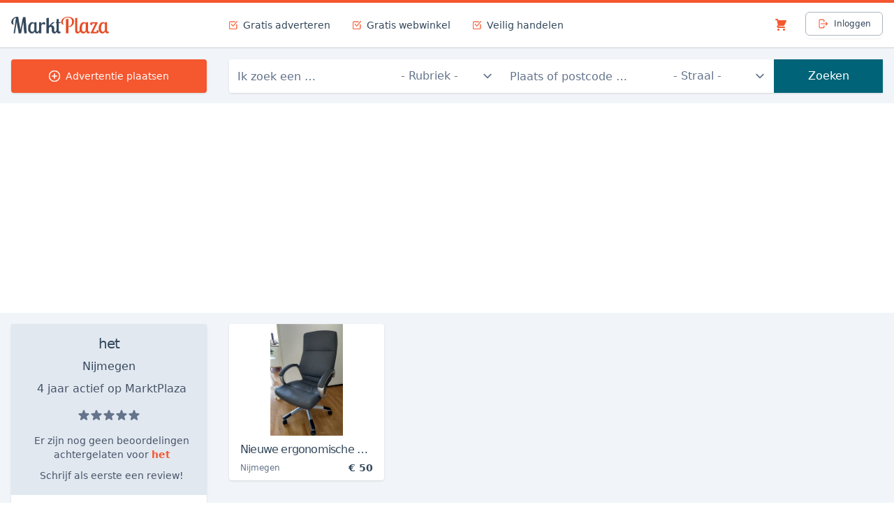

--- FILE ---
content_type: text/html; charset=utf-8
request_url: https://marktplaza.nl/adverteerders/het/1893427
body_size: 7367
content:
<!DOCTYPE html>
<html lang="nl">

<head>

    
        <!-- Google tag (gtag.js) -->
        <script async src="https://www.googletagmanager.com/gtag/js?id=G-YY6350GD6J"></script>
        <script>
            window.dataLayer = window.dataLayer || [];
            function gtag(){dataLayer.push(arguments);}
            gtag('js', new Date());
            gtag('config', 'G-YY6350GD6J');
        </script>
    
    
    <script async src="https://pagead2.googlesyndication.com/pagead/js/adsbygoogle.js?client=ca-pub-7994884684701721" crossorigin="anonymous"></script>

    <meta charset="utf-8" />
    <meta name="viewport" content="width=device-width, initial-scale=1.0" />
    <title>Advertenties van het op MarktPlaza</title>
    <meta name="description" content="Bekijk alle 1 advertenties van het op MarktPlaza." />
    <meta name="b4616969f76b5f5" content="ff826882efa69ca2326ae799538741b4" />
    <link rel="preconnect" href="https://marktplaza.b-cdn.net" crossorigin />
    <link rel="preconnect" href="https://unpkg.com" crossorigin />
    <link rel="preconnect" href="https://www.google-analytics.com/" crossorigin />

    
    

    <link href="/css/build.css?v=EdRLzSdd2-UEHSXECI2h2LLk3H8hGi1on9inZqdDQj0" rel="stylesheet" />
    
    

    <script defer src="https://unpkg.com/alpinejs@3.10.5/dist/cdn.min.js"></script>
    
    
    <link rel="canonical" href="https://marktplaza.nl/adverteerders/het/1893427" />
    


    <meta name="theme-color" content="#F5572F">

    
</head>

<body class="antialiased font-sans">

    

    <header class="px-4 lg:border-t-4 border-orange-500">
        <div class="container mx-auto lg:max-w-screen-xl h-16 grid grid-cols-8 content-center">
            <a href="/" class="flex items-center col-span-4 lg:col-span-2">
                <img src="/img/site/marktplaza-logo.png" alt="MarktPlaza" class="h-6" width="140" height="24" />
            </a>
            <div class="hidden lg:col-span-5 lg:flex flex-row">
                <div class="mr-8 flex items-center">
    <svg class="text-orange-500 fill-current w-3 h-3 mr-2 stroke-current" xmlns="http://www.w3.org/2000/svg" viewBox="0 0 24 24">
        <path d="M11.29 15.001a2.277 2.277 0 01-1.856-.953L6.14 9.436a.751.751 0 011.221-.872l3.294 4.611a.767.767 0 00.634.325.763.763 0 00.593-.28L22.674.269A.747.747 0 0123.73.173a.742.742 0 01.267.508.742.742 0 01-.171.548L13.034 14.181a2.313 2.313 0 01-.426.395 2.251 2.251 0 01-1.318.425z" />
        <path d="M3.75 24A3.754 3.754 0 010 20.25v-15A3.754 3.754 0 013.75 1.5H16.5a.75.75 0 010 1.5H3.75A2.253 2.253 0 001.5 5.25v15a2.252 2.252 0 002.25 2.25h15A2.252 2.252 0 0021 20.25V10.5a.75.75 0 011.5 0v9.75A3.754 3.754 0 0118.75 24h-15z" />
    </svg>
    <span class="text-sm">Gratis adverteren</span>
</div>
<div class="mr-8 flex items-center">
    <svg class="text-orange-500 fill-current w-3 h-3 mr-2 stroke-current" xmlns="http://www.w3.org/2000/svg" viewBox="0 0 24 24">
        <path d="M11.29 15.001a2.277 2.277 0 01-1.856-.953L6.14 9.436a.751.751 0 011.221-.872l3.294 4.611a.767.767 0 00.634.325.763.763 0 00.593-.28L22.674.269A.747.747 0 0123.73.173a.742.742 0 01.267.508.742.742 0 01-.171.548L13.034 14.181a2.313 2.313 0 01-.426.395 2.251 2.251 0 01-1.318.425z" />
        <path d="M3.75 24A3.754 3.754 0 010 20.25v-15A3.754 3.754 0 013.75 1.5H16.5a.75.75 0 010 1.5H3.75A2.253 2.253 0 001.5 5.25v15a2.252 2.252 0 002.25 2.25h15A2.252 2.252 0 0021 20.25V10.5a.75.75 0 011.5 0v9.75A3.754 3.754 0 0118.75 24h-15z" />
    </svg>
    <span class="text-sm">Gratis webwinkel</span>
</div>
<div class="flex items-center">
    <svg class="text-orange-500 fill-current w-3 h-3 mr-2 stroke-current" xmlns="http://www.w3.org/2000/svg" viewBox="0 0 24 24">
        <path d="M11.29 15.001a2.277 2.277 0 01-1.856-.953L6.14 9.436a.751.751 0 011.221-.872l3.294 4.611a.767.767 0 00.634.325.763.763 0 00.593-.28L22.674.269A.747.747 0 0123.73.173a.742.742 0 01.267.508.742.742 0 01-.171.548L13.034 14.181a2.313 2.313 0 01-.426.395 2.251 2.251 0 01-1.318.425z" />
        <path d="M3.75 24A3.754 3.754 0 010 20.25v-15A3.754 3.754 0 013.75 1.5H16.5a.75.75 0 010 1.5H3.75A2.253 2.253 0 001.5 5.25v15a2.252 2.252 0 002.25 2.25h15A2.252 2.252 0 0021 20.25V10.5a.75.75 0 011.5 0v9.75A3.754 3.754 0 0118.75 24h-15z" />
    </svg>
    <span class="text-sm">Veilig handelen</span>
</div>
            </div>
            
                <div id="login-status" class="col-span-4 lg:col-span-1 flex justify-end">
                    <div x-data x-cloak class="hidden md:flex items-center mr-4">
                        <a class="relative inline-flex items-center p-2 border border-transparent rounded-full text-orange-500 focus:outline-none" href="/account/winkelmandje">
                            <span data-cart x-show="$store.cart.itemCount > 0" x-text="$store.cart.itemCount"
                                  class="absolute top-0 right-0 -mr-2 rounded-full text-orange-500 bg-white text-sm px-2 border border-orange-500"></span>
                            <svg xmlns="http://www.w3.org/2000/svg" class="h-5 w-5" viewBox="0 0 20 20" fill="currentColor">
                                <path d="M3 1a1 1 0 000 2h1.22l.305 1.222a.997.997 0 00.01.042l1.358 5.43-.893.892C3.74 11.846 4.632 14 6.414 14H15a1 1 0 000-2H6.414l1-1H14a1 1 0 00.894-.553l3-6A1 1 0 0017 3H6.28l-.31-1.243A1 1 0 005 1H3zM16 16.5a1.5 1.5 0 11-3 0 1.5 1.5 0 013 0zM6.5 18a1.5 1.5 0 100-3 1.5 1.5 0 000 3z" />
                            </svg>
                        </a>
                    </div>

                    <span data-user-status style="width: 105px">
                    </span>

                </div>
            
        </div>
    </header>

    <div class="px-4 h-20 border-0 border-t border-base bg-gray-100"
         x-data="{ open: false }">

        <!-- BACKDROP -->
        <div class="overflow-hidden"
             :class="{ 'absolute left-0 right-0 h-screen bg-gray-500 opacity-90 z-10 lg:hidden': open }"
             x-transition:enter="transition ease-out duration-300"
             x-transition:enter-start="opacity-0 transform"
             x-transition:enter-end="opacity-90 transform"
             x-transition:leave="transition ease-in duration-300"
             x-transition:leave-start="opacity-90 transform"
             x-transition:leave-end="opacity-0 transform"
             x-cloak>

            <button type="button"
                    x-show="open"
                    @click="open = false"
                    class="z-20 fixed bottom-4 right-4 inline-flex items-center px-2.5 py-1.5 border border-gray-300 shadow-sm text-xs font-medium rounded text-gray-700 bg-white hover:bg-gray-50 focus:outline-none focus:ring-2 focus:ring-offset-2 focus:ring-orange-500">
                <svg class="-ml-0.5 mr-2 h-4 w-4" xmlns="http://www.w3.org/2000/svg" viewBox="0 0 20 20" fill="currentColor" aria-hidden="true">
                    <path fill-rule="evenodd" d="M4.293 4.293a1 1 0 011.414 0L10 8.586l4.293-4.293a1 1 0 111.414 1.414L11.414 10l4.293 4.293a1 1 0 01-1.414 1.414L10 11.414l-4.293 4.293a1 1 0 01-1.414-1.414L8.586 10 4.293 5.707a1 1 0 010-1.414z" clip-rule="evenodd" />
                </svg>
                Sluiten
            </button>
        </div>

        <div class="container mx-auto h-full lg:max-w-screen-xl grid grid-cols-1 lg:grid-cols-8 py-4">
            <div class="hidden lg:flex items-center lg:col-span-2 mr-8">

                <a class="inline-flex justify-center items-center h-full w-full border border-transparent shadow text-sm leading-4 font-medium rounded text-white bg-orange-500 hover:bg-orange-600" href="/account/advertenties/plaatsen">
                    <svg class="fill-current w-4 h-4 mr-2 stroke-current" xmlns="http://www.w3.org/2000/svg"
                         viewBox="0 0 24 24">
                        <path d="M12 17.25a.75.75 0 01-.75-.75v-3.75H7.5a.75.75 0 010-1.5h3.75V7.5a.75.75 0 011.5 0v3.75h3.75a.75.75 0 010 1.5h-3.75v3.75a.75.75 0 01-.75.75z" />
                        <path d="M12 24C5.383 24 0 18.617 0 12S5.383 0 12 0s12 5.383 12 12-5.383 12-12 12zm0-22.5C6.21 1.5 1.5 6.21 1.5 12S6.21 22.5 12 22.5 22.5 17.79 22.5 12 17.79 1.5 12 1.5z" />
                    </svg>
                    Advertentie plaatsen
                </a>

            </div>
            <div class="col-span-8 flex items-center lg:col-span-6">
                
<form id="searchbox-form" class="grid grid-cols-1 grid-rows-5 gap-4 lg:gap-0 lg:grid-rows-none lg:grid-cols-12 w-full h-full bg-transparent lg:bg-white rounded lg:shadow" :class="{ 'z-20': open }" method="get" action="/alle-rubrieken">

    <div class="h-12 col-span-1 lg:col-span-3">
        <label for="query" class="sr-only">Trefwoord</label>
        <input id="query" name="keywords" type="text" autocomplete="new-query"
               placeholder="Ik zoek een &hellip;" tabindex="1"
               class="w-full h-full rounded border-0 shadow lg:shadow-none focus:outline-none focus:ring-0"
               x-on:focus="open = true;"
               value="" />
    </div>

    <div class="h-full lg:block lg:col-span-2"
         :class="{ 'hidden lg:block': !open }"
         x-cloak>
        
<label for="searchbox-category" class="sr-only">Rubriek</label>
<select id="searchbox-category" tabindex="2"
        class="w-full h-12 text-gray-500 border-0 rounded shadow lg:shadow-none focus:outline-none focus:ring-0">
        <option value="">- Rubriek -</option>
        <option value="alle-rubrieken">Alle rubrieken</option>
        <option value="agrarisch">Agrarisch</option>
        <option value="antiek">Antiek</option>
        <option value="audiovideo">Audio &amp; video</option>
        <option value="auto">Auto</option>
        <option value="auto-diversen">Auto diversen</option>
        <option value="baby">Baby &amp; Speelgoed</option>
        <option value="banen">Banen &amp; Opleidingen</option>
        <option value="boeken">Boeken</option>
        <option value="boten">Boten</option>
        <option value="bouw">Bouw &amp; Doe-het-zelf</option>
        <option value="brommer">Brommer &amp; Scooter</option>
        <option value="caravans">Caravans &amp; Kamperen</option>
        <option value="cd-vinyl">CD &amp; Vinyl</option>
        <option value="computer">Computer</option>
        <option value="dieren">Dieren</option>
        <option value="electronica">Electronica</option>
        <option value="erotiek">Erotiek</option>
        <option value="fiets">Fiets</option>
        <option value="film">Film</option>
        <option value="foto">Foto</option>
        <option value="gsm">GSM &amp; Telecom</option>
        <option value="hobby">Hobby</option>
        <option value="huis">Huis</option>
        <option value="kantoor">Kantoor</option>
        <option value="kleding">Kleding</option>
        <option value="kontakt">Kontakt</option>
        <option value="motor">Motor</option>
        <option value="muziek">Muziek</option>
        <option value="paarden">Paarden</option>
        <option value="sport">Sport</option>
        <option value="vakantie">Vakantie</option>
        <option value="verzamelen">Verzamelen</option>
        <option value="zakelijk">Zaken &amp; Transacties</option>
</select>
    </div>

    <div class="h-full lg:block lg:col-span-3"
         :class="{ 'hidden lg:block': !open }"
         x-cloak>
        <label for="searchbox-location" class="sr-only">Plaats of postcode</label>
        <input id="searchbox-location" name="location" type="text" autocomplete="new-location"
               placeholder="Plaats of postcode &hellip;" tabindex="3"
               class="w-full h-full rounded border-0 shadow lg:shadow-none focus:outline-none focus:ring-0"
               value="" />
    </div>

    <div class="h-full lg:block lg:col-span-2"
         :class="{ 'hidden lg:block': !open }"
         x-cloak>
        
<label for="searchbox-distance" class="sr-only">Straal</label>
<select id="searchbox-distance" name="distance" class="w-full h-12 text-gray-500 border-0 rounded shadow lg:shadow-none focus:outline-none focus:ring-0" tabindex="4">
<option selected="selected" value="">- Straal -</option>
<option value="5000">5 km</option>
<option value="10000">10 km</option>
<option value="25000">25 km</option>
<option value="50000">50 km</option>
</select>
    </div>

    <div class="h-full lg:block lg:col-span-2"
         :class="{ 'hidden lg:block': !open }"
         x-cloak>
        <button type="submit" class="flex w-full h-12 items-center justify-center bg-teal-500 text-white shadow lg:shadow-none"
                tabindex="5">
            Zoeken
        </button>
    </div>

</form>
            </div>
        </div>

    </div>

    




<div class="px-4 h-14 border-0 border-t border-b border-base lg:hidden">
    <nav class="container mx-auto h-full grid h-14 items-center">
        
    </nav>
</div>



<div class="px-4 pt-4 pb-8 bg-gray-100 border-0 border-b border-base">
    <div class="container mx-auto lg:max-w-screen-xl grid grid-cols-8">
        <nav class="hidden lg:block lg:col-span-2 mr-8 h-full">
            
    <div class="flex flex-col w-full h-full shadow rounded bg-white">
        


	<div class="w-full text-center py-4 md:bg-gray-200 md:pb-0">
	    <div class="mb-4">
	        
	        
	        <h4 class="text-xl leading-tight tracking-tighter text-blue-500">
	            <a href="/adverteerders/het/1893427">
	                het
	            </a>
	        </h4>

	        <div class="text-base mb-2 mt-2">
	            Nijmegen
	            
	        </div>
	        
	        <div class="text-gray-600 ml-2 text-sm md:text-base">
	            4 jaar  actief op MarktPlaza
	        </div>
	    </div>

	    <div class="mb-4">
	        <a href="/adverteerders/het/1893427/beoordelingen">
	            
<div class="inline-flex -mx-px">
            <svg class="w-4 h-4 mx-px text-gray-500 fill-current" xmlns="http://www.w3.org/2000/svg" viewBox="0 0 14 14">
                <path d="M6.43 12l-2.36 1.64a1 1 0 0 1-1.53-1.11l.83-2.75a1 1 0 0 0-.35-1.09L.73 6.96a1 1 0 0 1 .59-1.8l2.87-.06a1 1 0 0 0 .92-.67l.95-2.71a1 1 0 0 1 1.88 0l.95 2.71c.13.4.5.66.92.67l2.87.06a1 1 0 0 1 .59 1.8l-2.3 1.73a1 1 0 0 0-.34 1.09l.83 2.75a1 1 0 0 1-1.53 1.1L7.57 12a1 1 0 0 0-1.14 0z" />
            </svg>
            <svg class="w-4 h-4 mx-px text-gray-500 fill-current" xmlns="http://www.w3.org/2000/svg" viewBox="0 0 14 14">
                <path d="M6.43 12l-2.36 1.64a1 1 0 0 1-1.53-1.11l.83-2.75a1 1 0 0 0-.35-1.09L.73 6.96a1 1 0 0 1 .59-1.8l2.87-.06a1 1 0 0 0 .92-.67l.95-2.71a1 1 0 0 1 1.88 0l.95 2.71c.13.4.5.66.92.67l2.87.06a1 1 0 0 1 .59 1.8l-2.3 1.73a1 1 0 0 0-.34 1.09l.83 2.75a1 1 0 0 1-1.53 1.1L7.57 12a1 1 0 0 0-1.14 0z" />
            </svg>
            <svg class="w-4 h-4 mx-px text-gray-500 fill-current" xmlns="http://www.w3.org/2000/svg" viewBox="0 0 14 14">
                <path d="M6.43 12l-2.36 1.64a1 1 0 0 1-1.53-1.11l.83-2.75a1 1 0 0 0-.35-1.09L.73 6.96a1 1 0 0 1 .59-1.8l2.87-.06a1 1 0 0 0 .92-.67l.95-2.71a1 1 0 0 1 1.88 0l.95 2.71c.13.4.5.66.92.67l2.87.06a1 1 0 0 1 .59 1.8l-2.3 1.73a1 1 0 0 0-.34 1.09l.83 2.75a1 1 0 0 1-1.53 1.1L7.57 12a1 1 0 0 0-1.14 0z" />
            </svg>
            <svg class="w-4 h-4 mx-px text-gray-500 fill-current" xmlns="http://www.w3.org/2000/svg" viewBox="0 0 14 14">
                <path d="M6.43 12l-2.36 1.64a1 1 0 0 1-1.53-1.11l.83-2.75a1 1 0 0 0-.35-1.09L.73 6.96a1 1 0 0 1 .59-1.8l2.87-.06a1 1 0 0 0 .92-.67l.95-2.71a1 1 0 0 1 1.88 0l.95 2.71c.13.4.5.66.92.67l2.87.06a1 1 0 0 1 .59 1.8l-2.3 1.73a1 1 0 0 0-.34 1.09l.83 2.75a1 1 0 0 1-1.53 1.1L7.57 12a1 1 0 0 0-1.14 0z" />
            </svg>
            <svg class="w-4 h-4 mx-px text-gray-500 fill-current" xmlns="http://www.w3.org/2000/svg" viewBox="0 0 14 14">
                <path d="M6.43 12l-2.36 1.64a1 1 0 0 1-1.53-1.11l.83-2.75a1 1 0 0 0-.35-1.09L.73 6.96a1 1 0 0 1 .59-1.8l2.87-.06a1 1 0 0 0 .92-.67l.95-2.71a1 1 0 0 1 1.88 0l.95 2.71c.13.4.5.66.92.67l2.87.06a1 1 0 0 1 .59 1.8l-2.3 1.73a1 1 0 0 0-.34 1.09l.83 2.75a1 1 0 0 1-1.53 1.1L7.57 12a1 1 0 0 0-1.14 0z" />
            </svg>
</div>
	        </a>

			
			<div>
	            <p class="text-gray-600 ml-2 text-sm md:text-sm mt-1 px-2 py-2">
	                Er zijn nog geen beoordelingen achtergelaten voor
	                <span class="font-semibold text-orange-500">het</span>
	                
	            </p>
				<a class="text-gray-600 ml-2 text-sm md:text-sm mt-1 font-medium hover:text-orange-500" href="/adverteerders/het/1893427/beoordelingen">
	                Schrijf als eerste een review!
	            </a>
	        </div>
	    </div>

	    

	    <div class="flex flex-col justify-between text-sm" x-data="{ reveal: false }">
	        


	        
	    </div>

	</div>

    </div>

        </nav>
        <main class="col-span-8 lg:col-span-6">
            









<section class="grid grid-cols-2 gap-4 md:grid-cols-4 grid-rows-auto">

            <div class="relative">


                <a title="Nieuwe ergonomische bureaustoel" class="w-full group" href="/nieuwe-ergonomische-bureaustoel-93916435">
                    <article class="h-56 overflow-hidden transition-all duration-200 ease-in-out bg-white rounded shadow hover:shadow-lg">
                        <div class="relative h-40">
                            <img src="https://marktplaza.b-cdn.net/93916435_0.jpg?width=228" class="w-full object-contain h-40" alt="Nieuwe ergonomische bureaustoel" width="228" height="160" loading="lazy" />
                        </div>
                        <div class="px-2 pt-3 md:px-4 md:py-2">
                            <div class="mb-1 text-xs tracking-tighter text-blue-500 truncate whitespace-no-wrap md:text-base group-hover:text-orange-500">
                                Nieuwe ergonomische bureaustoel
                            </div>
                            <div class="flex justify-between items-center">
                                <span class="text-xs text-gray-500 ml flex-shrink">
                                    Nijmegen
                                </span>


                                <span class="text-sm font-semibold text-blue-500 flex-grow text-right">
                                    &#x20AC; 50
                                </span>
                            </div>
                        </div>
                    </article>
                </a>
            </div>
</section>



<nav class="relative z-0 inline-flex shadow-sm mt-8"><a aria-label="Previous" class="w-1/2 md:w-auto relative inline-flex items-center px-2 py-2 rounded-l-md border border-gray-300 bg-white text-sm leading-5 font-medium text-gray-500 hover:text-gray-500 focus:z-10 focus:outline-none focus:border-blue-300 focus:shadow-outline-blue active:bg-gray-100 active:text-gray-500 transition ease-in-out duration-150 bg-gray-100" disabled="" rel="prev">
            <svg class="h-5 w-5" xmlns="http://www.w3.org/2000/svg" viewBox="0 0 20 20" fill="currentColor">
                <path fill-rule="evenodd" d="M12.707 5.293a1 1 0 010 1.414L9.414 10l3.293 3.293a1 1 0 01-1.414 1.414l-4-4a1 1 0 010-1.414l4-4a1 1 0 011.414 0z" clip-rule="evenodd" />
            </svg>
            <span class="md:hidden">Vorige</span>
        </a><a class="hidden md:inline-flex -ml-px relative items-center px-4 py-2 border border-gray-300 bg-white text-sm leading-5 font-medium text-gray-700 hover:text-gray-500 focus:z-10 focus:outline-none focus:border-blue-300 focus:shadow-outline-blue active:bg-gray-100 active:text-gray-700 transition ease-in-out duration-150 bg-blue-100" style="background-color: #e2e8f0 !important;">1</a><a aria-label="Next" class="w-1/2 md:w-auto -ml-px relative inline-flex justify-end md:items-center px-2 py-2 rounded-r-md border border-gray-300 bg-white text-sm leading-5 font-medium text-gray-500 hover:text-gray-400 focus:z-10 focus:outline-none focus:border-blue-300 focus:shadow-outline-blue active:bg-gray-100 active:text-gray-500 transition ease-in-out duration-150 bg-gray-100" disabled="" rel="next">
            <span class="md:hidden">Volgende</span>
            <svg class="h-5 w-5" xmlns="http://www.w3.org/2000/svg" viewBox="0 0 20 20" fill="currentColor">
                <path fill-rule="evenodd" d="M7.293 14.707a1 1 0 010-1.414L10.586 10 7.293 6.707a1 1 0 011.414-1.414l4 4a1 1 0 010 1.414l-4 4a1 1 0 01-1.414 0z" clip-rule="evenodd" />
            </svg>
        </a></nav>
        </main>
    </div>
    

</div>


    <footer class="px-4 py-8">
        <div class="container mx-auto lg:max-w-screen-xl">
            <div class="xl:grid xl:grid-cols-3 xl:gap-8">
    <div class="space-y-8 xl:col-span-1">
        <img src="/img/site/marktplaza-logo.png" alt="MarktPlaza" class="h-6" />
        <p class="text-gray-500 text-base">
            De gratis marktplaats voor het kopen en verkopen van nieuwe en gebruikte goederen.
        </p>
        <div class="flex space-x-6">
        </div>
    </div>
    <div class="mt-12 grid grid-cols-2 gap-8 xl:mt-0 xl:col-span-2">
        <div class="md:grid md:grid-cols-2 md:gap-8">
            <div>
                <h3 class="text-sm font-semibold text-blue-500 tracking-wider uppercase">
                    Info en hulp
                </h3>
                <ul class="mt-4 space-y-4">


                    <li>
                        <a class="text-base text-gray-500 hover:text-gray-900" href="/veilig-handelen">
                            Veilig handelen
                        </a>
                    </li>
                </ul>
            </div>
            <div class="mt-12 md:mt-0">
                <h3 class="text-sm font-semibold text-blue-500 tracking-wider uppercase">
                    Winkels
                </h3>
                <ul class="mt-4 space-y-4">
                    <li>
                        <a class="text-base text-gray-500 hover:text-gray-900" href="/webwinkel-openen">
                            Een webwinkel openen
                        </a>
                    </li>

                    <li>
                        <a class="text-base text-gray-500 hover:text-gray-900" href="/winkels">
                            Winkels op MarktPlaza
                        </a>
                    </li>
                </ul>
            </div>
        </div>
        <div class="md:grid md:grid-cols-2 md:gap-8">
            <div>
                <h3 class="text-sm font-semibold text-blue-500 tracking-wider uppercase">
                    Over MarktPlaza
                </h3>
                <ul class="mt-4 space-y-4">
                    <li>
                        <a class="text-base text-gray-500 hover:text-gray-900" href="/contact">
                            Contact
                        </a>
                    </li>


                </ul>
            </div>
            <div class="mt-12 md:mt-0">
                <h3 class="text-sm font-semibold text-blue-500 tracking-wider uppercase">
                    Voorwaarden
                </h3>
                <ul class="mt-4 space-y-4">
                    <li>
                        <a class="text-base text-gray-500 hover:text-gray-900" href="/algemene-voorwaarden">
                            Algemene voorwaarden
                        </a>
                    </li>

                    <li>
                        <a class="text-base text-gray-500 hover:text-gray-900" href="/general/cookies">
                            Privacy & cookies
                        </a>
                    </li>
                </ul>
            </div>
        </div>
    </div>
</div>
<div class="mt-12 border-t border-gray-200 pt-8">
    <p class="text-base text-gray-400 xl:text-center">
        &copy; 2025 MarktPlaza Holding B.V.
    </p>
</div>
        </div>
    </footer>

    <script>
        window.mpConfig = {
            ili: false
        };
    </script>

    <script src="/js/app.js?v=dVOfHGoU_g3mWMCl2ECCdp1Y5WXMo4uRQ0GACeOaumo" type="module"></script>
    <script src="/js/alpine-components.js?v=umwAfI-vJIyX7xS1G9EWrLuCPuMBYQZ8jJQYNhRScjo"></script>
    <script src="/js/utils.js?v=PuMZ7QLXj09BIbuh2szCrBVprlLug7bmD5lDerBehkw"></script>

    
    


    
    <script>
	window.addEventListener("DOMContentLoaded", () => getAccountStatus(), false);

	async function getAccountStatus() {
		const response = await fetch('/account/status?handler=AccountStatus');
		const data = await response.text();

		const container = document.querySelector('[data-user-status]');
		container.outerHTML = data;
	}
</script>

</body>

</html>

--- FILE ---
content_type: text/html; charset=utf-8
request_url: https://www.google.com/recaptcha/api2/aframe
body_size: 267
content:
<!DOCTYPE HTML><html><head><meta http-equiv="content-type" content="text/html; charset=UTF-8"></head><body><script nonce="fQg3g9R3UorvHZxy3G3gvg">/** Anti-fraud and anti-abuse applications only. See google.com/recaptcha */ try{var clients={'sodar':'https://pagead2.googlesyndication.com/pagead/sodar?'};window.addEventListener("message",function(a){try{if(a.source===window.parent){var b=JSON.parse(a.data);var c=clients[b['id']];if(c){var d=document.createElement('img');d.src=c+b['params']+'&rc='+(localStorage.getItem("rc::a")?sessionStorage.getItem("rc::b"):"");window.document.body.appendChild(d);sessionStorage.setItem("rc::e",parseInt(sessionStorage.getItem("rc::e")||0)+1);localStorage.setItem("rc::h",'1764793687384');}}}catch(b){}});window.parent.postMessage("_grecaptcha_ready", "*");}catch(b){}</script></body></html>

--- FILE ---
content_type: text/javascript
request_url: https://marktplaza.nl/js/app.js?v=dVOfHGoU_g3mWMCl2ECCdp1Y5WXMo4uRQ0GACeOaumo
body_size: 305
content:
class App {

    constructor() {

        /* Searchbox */
        this.categorySelect = document.querySelector('#searchbox-category');
        this.searchboxAction = document.querySelector('#searchbox-form');
        this.locationInput = document.querySelector('#searchbox-location');
        this.distanceSelect = document.querySelector('#searchbox-distance');

        /* Synchronize localStorage if key is present */
        if (/[?&]sync/.test(location.search)) {
            fetch('/api/internal/carts/items/ids')
                .then((response) => response.json())
                .then((data) => {
                    localStorage.setItem('mk_ci', JSON.stringify(data.result));
                });
        }
    }

    init() {
        this.initSearchbox();
    }

    initSearchbox() {
        this.categorySelect.addEventListener('change', (e) => {
            e.stopPropagation();
            this.searchboxAction.action = `/${e.target.value}`;
        });

        this.locationInput.addEventListener('blur', (e) => {
            this.distanceSelect.value = '25000';
        });
    }
}

window.app = new App();
window.app.init();

const categoriesSearch = document.querySelectorAll('[data-filter="categories"]');
const categoriesList = document.querySelectorAll('#category-list li');

categoriesSearch.forEach((input) => {
    input.addEventListener('keyup', (e) => {
        const query = e.target.value.toUpperCase();
        for (let i = 0; i < categoriesList.length; i++) {
            if (categoriesList[i].title.includes(query)) {
                categoriesList[i].style.display = 'list-item';
            } else {
                categoriesList[i].style.display = 'none';
            }
        }
    });
});

--- FILE ---
content_type: text/javascript
request_url: https://marktplaza.nl/js/utils.js?v=PuMZ7QLXj09BIbuh2szCrBVprlLug7bmD5lDerBehkw
body_size: -3
content:
/* Helpers */
window.base64Decode = (encoded) => {
    const keyStr = 'ABCDEFGHIJKLMNOPQRSTUVWXYZabcdefghijklmnopqrstuvwxyz0123456789+/=';
    let output = '';
    let chr1, chr2, chr3;
    let enc1, enc2, enc3, enc4;
    let i = 0;
    do {
        enc1 = keyStr.indexOf(encoded.charAt(i++));
        enc2 = keyStr.indexOf(encoded.charAt(i++));
        enc3 = keyStr.indexOf(encoded.charAt(i++));
        enc4 = keyStr.indexOf(encoded.charAt(i++));
        chr1 = (enc1 << 2) | (enc2 >> 4);
        chr2 = ((enc2 & 15) << 4) | (enc3 >> 2);
        chr3 = ((enc3 & 3) << 6) | enc4;
        output = output + String.fromCharCode(chr1);
        if (enc3 !== 64) {
            output = output + String.fromCharCode(chr2);
        }
        if (enc4 !== 64) {
            output = output + String.fromCharCode(chr3);
        }
    } while (i < encoded.length);
    return output;
}

--- FILE ---
content_type: text/javascript
request_url: https://marktplaza.nl/js/alpine-components.js?v=umwAfI-vJIyX7xS1G9EWrLuCPuMBYQZ8jJQYNhRScjo
body_size: 1069
content:
// ReSharper disable once Html.EventNotResolved
document.addEventListener('alpine:init',
    () => {

        /* Slide panel component */
        Alpine.data('panel', () => ({
            init() {

                /* TODO: Use trap plugin */
                const vw = Math.max(document.documentElement.clientWidth || 0, window.innerWidth || 0);
                const vh = Math.max(document.documentElement.clientHeight || 0, window.innerHeight || 0);

                if (vw < 500 && vh < 750) {
                    this.$watch('open',
                        () => {
                            if (this.open) {
                                document.querySelector('body').style.overflow = 'hidden';
                            } else {
                                document.querySelector('body').style.overflow = 'auto';
                            }
                        });
                }
            },

            open: false,

            toggle() {
                this.open = !this.open;
            }
        }));

        /* Store */
        Alpine.store('cart', {

            items: [],

            init() {
                this.items = this.getItems();
            },

            getItems() {
                const data = localStorage.getItem('mk_ci');
                return JSON.parse(data) || [];
            },

            get itemCount() {
                return this.items.length;
            },

            toggle(id) {
                let values = this.getItems();
                if (this.isChecked(id)) {
                    values = values.filter(item => item !== id);

                    if (window.mpConfig.ili) {
                        this.update('DELETE', { classifiedId: id, shopId: __shop.shopId });
                    }
                } else {
                    values.push(id);

                    if (window.mpConfig.ili) {
                        this.update('POST', { classifiedId: id, shopId: __shop.shopId });
                    }
                }
                localStorage.setItem('mk_ci', JSON.stringify(values));
                this.items = this.getItems();
            },

            isChecked(id) {
                return this.getItems().includes(id);
            },

            update(method, payload) {
                fetch(`/api/internal/carts`,
                    {
                        method: method,
                        headers: {
                            'Content-Type': 'application/json'
                        },
                        body: JSON.stringify(payload)
                    });
            }

        });

        /* Favourites */
        Alpine.store('favourites', {

            items: [],

            init() {
                this.items = this.getItems();
            },

            getItems() {
                return JSON.parse(localStorage.getItem('mk_fc')) || [];
            },

            toggle(id) {
                let values = this.getItems();
                if (this.isChecked(id)) {
                    values = values.filter(item => item !== id);

                    if (window.mpConfig.ili) {
                        this.update('DELETE', id);
                    }
                } else {
                    values.push(id);

                    if (window.mpConfig.ili) {
                        this.update('POST', id);
                    }
                }
                localStorage.setItem('mk_fc', JSON.stringify(values));
                this.items = this.getItems();
            },

            isChecked(id) {
                return this.getItems().includes(id);
            },

            update(method, id) {
                fetch(`/api/internal/favourites/${id}`,
                    {
                        method: method,
                        headers: {
                            'Content-Type': 'application/json'
                        }
                    });
            }

        });

        /* Ajax modal */
        Alpine.data('ajaxModal', () => ({

            open: false,
            loading: true,

            init() {

                window.addEventListener('open-modal', (data) => {

                    const container = document.querySelector('[data-modal-content]');
                    fetch(`/api/internal/templates?path=${data.detail.path}`)
                        .then((response) => {
                            return response.text();
                        })
                        .then((data) => {
                            this.open = true;
                            this.loading = false;
                            container.innerHTML = data;
                        });
                });

            }
        }));

    });

/* Helper functions */
function priceRange(min, max) {
    return {
        min: min,
        max: max,

        update() {
            //if (this.min > this.max &&
            //    this.max !== '') {
            //    var proxy = this.max;
            //    this.max = this.min;
            //    this.min = proxy;
            //}

            console.log(this.min, this.max);

            /*console.log('MIN:' + this.min, 'MAX:' + this.max);*/
        },

        get range() {
            return `[${this.min}:${this.max}]`;
        }
    };
}